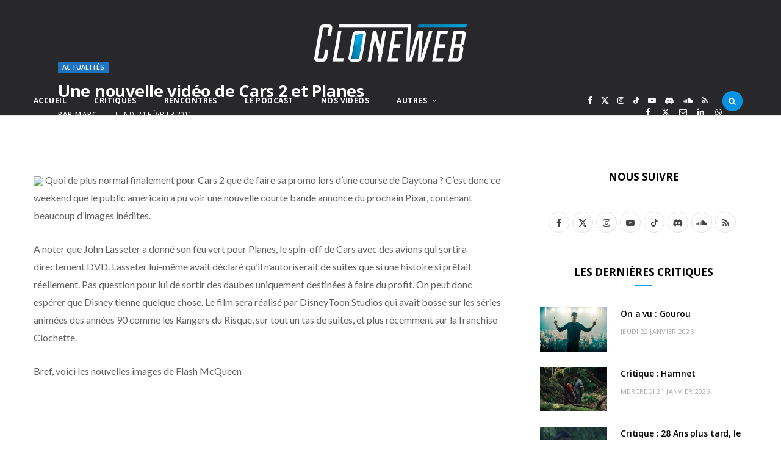

--- FILE ---
content_type: text/html; charset=UTF-8
request_url: https://www.cloneweb.net/une-nouvelle-video-de-cars-2-et-planes/
body_size: 76724
content:
<!DOCTYPE html>
<html lang="fr-FR" itemscope itemtype="https://schema.org/BlogPosting">

<head>

	<meta charset="UTF-8" />
	<meta http-equiv="x-ua-compatible" content="ie=edge" />
	<meta name="viewport" content="width=device-width, initial-scale=1" />
	<link rel="pingback" href="https://www.cloneweb.net/xmlrpc.php" />
	<link rel="profile" href="http://gmpg.org/xfn/11" />
	
	<!--||  JM Twitter Cards by jmau111 v12  ||-->
<meta name="twitter:card" content="summary_large_image">
<meta name="twitter:creator" content="@ cloneweb">
<meta name="twitter:site" content="@ cloneweb">
<meta name="twitter:title" content="Une nouvelle vidéo de Cars 2 et Planes">
<meta name="twitter:description" content="Quoi de plus normal finalement pour Cars 2 que de faire sa promo lors d&#039;une course de Daytona ? C&#039;est donc ce weekend que le public américain a pu voir une nouvelle courte bande annonce du prochain">
<meta name="twitter:image" content="https://www.cloneweb.net/wp-content/themes/cloneweb-theme-2015/img/thumb-cloneweb.jpg">
<!--||  /JM Twitter Cards by jmau111 v12  ||-->
<title>Une nouvelle vidéo de Cars 2 et Planes &#8211; CloneWeb</title><link rel="preload" as="font" href="https://www.cloneweb.net/wp-content/themes/cheerup/css/icons/fonts/ts-icons.woff2?v1.1" type="font/woff2" crossorigin="anonymous" />
<meta name='robots' content='max-image-preview:large' />
<link rel='dns-prefetch' href='//www.googletagmanager.com' />
<link rel='dns-prefetch' href='//fonts.googleapis.com' />
<link rel="alternate" type="application/rss+xml" title="CloneWeb &raquo; Flux" href="https://www.cloneweb.net/feed/" />
<link rel="alternate" type="application/rss+xml" title="CloneWeb &raquo; Flux des commentaires" href="https://www.cloneweb.net/comments/feed/" />
<link rel="alternate" type="application/rss+xml" title="CloneWeb &raquo; Une nouvelle vidéo de Cars 2 et Planes Flux des commentaires" href="https://www.cloneweb.net/une-nouvelle-video-de-cars-2-et-planes/feed/" />
<link rel="alternate" title="oEmbed (JSON)" type="application/json+oembed" href="https://www.cloneweb.net/wp-json/oembed/1.0/embed?url=https%3A%2F%2Fwww.cloneweb.net%2Fune-nouvelle-video-de-cars-2-et-planes%2F" />
<link rel="alternate" title="oEmbed (XML)" type="text/xml+oembed" href="https://www.cloneweb.net/wp-json/oembed/1.0/embed?url=https%3A%2F%2Fwww.cloneweb.net%2Fune-nouvelle-video-de-cars-2-et-planes%2F&#038;format=xml" />
<style id='wp-img-auto-sizes-contain-inline-css' type='text/css'>
img:is([sizes=auto i],[sizes^="auto," i]){contain-intrinsic-size:3000px 1500px}
/*# sourceURL=wp-img-auto-sizes-contain-inline-css */
</style>
<link rel='stylesheet' id='dashicons-css' href='https://www.cloneweb.net/wp-includes/css/dashicons.min.css?ver=6.9' type='text/css' media='all' />
<link rel='stylesheet' id='post-views-counter-frontend-css' href='https://www.cloneweb.net/wp-content/plugins/post-views-counter/css/frontend.min.css?ver=1.6.0' type='text/css' media='all' />
<style id='wp-emoji-styles-inline-css' type='text/css'>

	img.wp-smiley, img.emoji {
		display: inline !important;
		border: none !important;
		box-shadow: none !important;
		height: 1em !important;
		width: 1em !important;
		margin: 0 0.07em !important;
		vertical-align: -0.1em !important;
		background: none !important;
		padding: 0 !important;
	}
/*# sourceURL=wp-emoji-styles-inline-css */
</style>
<style id='wp-block-library-inline-css' type='text/css'>
:root{--wp-block-synced-color:#7a00df;--wp-block-synced-color--rgb:122,0,223;--wp-bound-block-color:var(--wp-block-synced-color);--wp-editor-canvas-background:#ddd;--wp-admin-theme-color:#007cba;--wp-admin-theme-color--rgb:0,124,186;--wp-admin-theme-color-darker-10:#006ba1;--wp-admin-theme-color-darker-10--rgb:0,107,160.5;--wp-admin-theme-color-darker-20:#005a87;--wp-admin-theme-color-darker-20--rgb:0,90,135;--wp-admin-border-width-focus:2px}@media (min-resolution:192dpi){:root{--wp-admin-border-width-focus:1.5px}}.wp-element-button{cursor:pointer}:root .has-very-light-gray-background-color{background-color:#eee}:root .has-very-dark-gray-background-color{background-color:#313131}:root .has-very-light-gray-color{color:#eee}:root .has-very-dark-gray-color{color:#313131}:root .has-vivid-green-cyan-to-vivid-cyan-blue-gradient-background{background:linear-gradient(135deg,#00d084,#0693e3)}:root .has-purple-crush-gradient-background{background:linear-gradient(135deg,#34e2e4,#4721fb 50%,#ab1dfe)}:root .has-hazy-dawn-gradient-background{background:linear-gradient(135deg,#faaca8,#dad0ec)}:root .has-subdued-olive-gradient-background{background:linear-gradient(135deg,#fafae1,#67a671)}:root .has-atomic-cream-gradient-background{background:linear-gradient(135deg,#fdd79a,#004a59)}:root .has-nightshade-gradient-background{background:linear-gradient(135deg,#330968,#31cdcf)}:root .has-midnight-gradient-background{background:linear-gradient(135deg,#020381,#2874fc)}:root{--wp--preset--font-size--normal:16px;--wp--preset--font-size--huge:42px}.has-regular-font-size{font-size:1em}.has-larger-font-size{font-size:2.625em}.has-normal-font-size{font-size:var(--wp--preset--font-size--normal)}.has-huge-font-size{font-size:var(--wp--preset--font-size--huge)}.has-text-align-center{text-align:center}.has-text-align-left{text-align:left}.has-text-align-right{text-align:right}.has-fit-text{white-space:nowrap!important}#end-resizable-editor-section{display:none}.aligncenter{clear:both}.items-justified-left{justify-content:flex-start}.items-justified-center{justify-content:center}.items-justified-right{justify-content:flex-end}.items-justified-space-between{justify-content:space-between}.screen-reader-text{border:0;clip-path:inset(50%);height:1px;margin:-1px;overflow:hidden;padding:0;position:absolute;width:1px;word-wrap:normal!important}.screen-reader-text:focus{background-color:#ddd;clip-path:none;color:#444;display:block;font-size:1em;height:auto;left:5px;line-height:normal;padding:15px 23px 14px;text-decoration:none;top:5px;width:auto;z-index:100000}html :where(.has-border-color){border-style:solid}html :where([style*=border-top-color]){border-top-style:solid}html :where([style*=border-right-color]){border-right-style:solid}html :where([style*=border-bottom-color]){border-bottom-style:solid}html :where([style*=border-left-color]){border-left-style:solid}html :where([style*=border-width]){border-style:solid}html :where([style*=border-top-width]){border-top-style:solid}html :where([style*=border-right-width]){border-right-style:solid}html :where([style*=border-bottom-width]){border-bottom-style:solid}html :where([style*=border-left-width]){border-left-style:solid}html :where(img[class*=wp-image-]){height:auto;max-width:100%}:where(figure){margin:0 0 1em}html :where(.is-position-sticky){--wp-admin--admin-bar--position-offset:var(--wp-admin--admin-bar--height,0px)}@media screen and (max-width:600px){html :where(.is-position-sticky){--wp-admin--admin-bar--position-offset:0px}}

/*# sourceURL=wp-block-library-inline-css */
</style><style id='global-styles-inline-css' type='text/css'>
:root{--wp--preset--aspect-ratio--square: 1;--wp--preset--aspect-ratio--4-3: 4/3;--wp--preset--aspect-ratio--3-4: 3/4;--wp--preset--aspect-ratio--3-2: 3/2;--wp--preset--aspect-ratio--2-3: 2/3;--wp--preset--aspect-ratio--16-9: 16/9;--wp--preset--aspect-ratio--9-16: 9/16;--wp--preset--color--black: #000000;--wp--preset--color--cyan-bluish-gray: #abb8c3;--wp--preset--color--white: #ffffff;--wp--preset--color--pale-pink: #f78da7;--wp--preset--color--vivid-red: #cf2e2e;--wp--preset--color--luminous-vivid-orange: #ff6900;--wp--preset--color--luminous-vivid-amber: #fcb900;--wp--preset--color--light-green-cyan: #7bdcb5;--wp--preset--color--vivid-green-cyan: #00d084;--wp--preset--color--pale-cyan-blue: #8ed1fc;--wp--preset--color--vivid-cyan-blue: #0693e3;--wp--preset--color--vivid-purple: #9b51e0;--wp--preset--gradient--vivid-cyan-blue-to-vivid-purple: linear-gradient(135deg,rgb(6,147,227) 0%,rgb(155,81,224) 100%);--wp--preset--gradient--light-green-cyan-to-vivid-green-cyan: linear-gradient(135deg,rgb(122,220,180) 0%,rgb(0,208,130) 100%);--wp--preset--gradient--luminous-vivid-amber-to-luminous-vivid-orange: linear-gradient(135deg,rgb(252,185,0) 0%,rgb(255,105,0) 100%);--wp--preset--gradient--luminous-vivid-orange-to-vivid-red: linear-gradient(135deg,rgb(255,105,0) 0%,rgb(207,46,46) 100%);--wp--preset--gradient--very-light-gray-to-cyan-bluish-gray: linear-gradient(135deg,rgb(238,238,238) 0%,rgb(169,184,195) 100%);--wp--preset--gradient--cool-to-warm-spectrum: linear-gradient(135deg,rgb(74,234,220) 0%,rgb(151,120,209) 20%,rgb(207,42,186) 40%,rgb(238,44,130) 60%,rgb(251,105,98) 80%,rgb(254,248,76) 100%);--wp--preset--gradient--blush-light-purple: linear-gradient(135deg,rgb(255,206,236) 0%,rgb(152,150,240) 100%);--wp--preset--gradient--blush-bordeaux: linear-gradient(135deg,rgb(254,205,165) 0%,rgb(254,45,45) 50%,rgb(107,0,62) 100%);--wp--preset--gradient--luminous-dusk: linear-gradient(135deg,rgb(255,203,112) 0%,rgb(199,81,192) 50%,rgb(65,88,208) 100%);--wp--preset--gradient--pale-ocean: linear-gradient(135deg,rgb(255,245,203) 0%,rgb(182,227,212) 50%,rgb(51,167,181) 100%);--wp--preset--gradient--electric-grass: linear-gradient(135deg,rgb(202,248,128) 0%,rgb(113,206,126) 100%);--wp--preset--gradient--midnight: linear-gradient(135deg,rgb(2,3,129) 0%,rgb(40,116,252) 100%);--wp--preset--font-size--small: 13px;--wp--preset--font-size--medium: 20px;--wp--preset--font-size--large: 36px;--wp--preset--font-size--x-large: 42px;--wp--preset--spacing--20: 0.44rem;--wp--preset--spacing--30: 0.67rem;--wp--preset--spacing--40: 1rem;--wp--preset--spacing--50: 1.5rem;--wp--preset--spacing--60: 2.25rem;--wp--preset--spacing--70: 3.38rem;--wp--preset--spacing--80: 5.06rem;--wp--preset--shadow--natural: 6px 6px 9px rgba(0, 0, 0, 0.2);--wp--preset--shadow--deep: 12px 12px 50px rgba(0, 0, 0, 0.4);--wp--preset--shadow--sharp: 6px 6px 0px rgba(0, 0, 0, 0.2);--wp--preset--shadow--outlined: 6px 6px 0px -3px rgb(255, 255, 255), 6px 6px rgb(0, 0, 0);--wp--preset--shadow--crisp: 6px 6px 0px rgb(0, 0, 0);}:where(.is-layout-flex){gap: 0.5em;}:where(.is-layout-grid){gap: 0.5em;}body .is-layout-flex{display: flex;}.is-layout-flex{flex-wrap: wrap;align-items: center;}.is-layout-flex > :is(*, div){margin: 0;}body .is-layout-grid{display: grid;}.is-layout-grid > :is(*, div){margin: 0;}:where(.wp-block-columns.is-layout-flex){gap: 2em;}:where(.wp-block-columns.is-layout-grid){gap: 2em;}:where(.wp-block-post-template.is-layout-flex){gap: 1.25em;}:where(.wp-block-post-template.is-layout-grid){gap: 1.25em;}.has-black-color{color: var(--wp--preset--color--black) !important;}.has-cyan-bluish-gray-color{color: var(--wp--preset--color--cyan-bluish-gray) !important;}.has-white-color{color: var(--wp--preset--color--white) !important;}.has-pale-pink-color{color: var(--wp--preset--color--pale-pink) !important;}.has-vivid-red-color{color: var(--wp--preset--color--vivid-red) !important;}.has-luminous-vivid-orange-color{color: var(--wp--preset--color--luminous-vivid-orange) !important;}.has-luminous-vivid-amber-color{color: var(--wp--preset--color--luminous-vivid-amber) !important;}.has-light-green-cyan-color{color: var(--wp--preset--color--light-green-cyan) !important;}.has-vivid-green-cyan-color{color: var(--wp--preset--color--vivid-green-cyan) !important;}.has-pale-cyan-blue-color{color: var(--wp--preset--color--pale-cyan-blue) !important;}.has-vivid-cyan-blue-color{color: var(--wp--preset--color--vivid-cyan-blue) !important;}.has-vivid-purple-color{color: var(--wp--preset--color--vivid-purple) !important;}.has-black-background-color{background-color: var(--wp--preset--color--black) !important;}.has-cyan-bluish-gray-background-color{background-color: var(--wp--preset--color--cyan-bluish-gray) !important;}.has-white-background-color{background-color: var(--wp--preset--color--white) !important;}.has-pale-pink-background-color{background-color: var(--wp--preset--color--pale-pink) !important;}.has-vivid-red-background-color{background-color: var(--wp--preset--color--vivid-red) !important;}.has-luminous-vivid-orange-background-color{background-color: var(--wp--preset--color--luminous-vivid-orange) !important;}.has-luminous-vivid-amber-background-color{background-color: var(--wp--preset--color--luminous-vivid-amber) !important;}.has-light-green-cyan-background-color{background-color: var(--wp--preset--color--light-green-cyan) !important;}.has-vivid-green-cyan-background-color{background-color: var(--wp--preset--color--vivid-green-cyan) !important;}.has-pale-cyan-blue-background-color{background-color: var(--wp--preset--color--pale-cyan-blue) !important;}.has-vivid-cyan-blue-background-color{background-color: var(--wp--preset--color--vivid-cyan-blue) !important;}.has-vivid-purple-background-color{background-color: var(--wp--preset--color--vivid-purple) !important;}.has-black-border-color{border-color: var(--wp--preset--color--black) !important;}.has-cyan-bluish-gray-border-color{border-color: var(--wp--preset--color--cyan-bluish-gray) !important;}.has-white-border-color{border-color: var(--wp--preset--color--white) !important;}.has-pale-pink-border-color{border-color: var(--wp--preset--color--pale-pink) !important;}.has-vivid-red-border-color{border-color: var(--wp--preset--color--vivid-red) !important;}.has-luminous-vivid-orange-border-color{border-color: var(--wp--preset--color--luminous-vivid-orange) !important;}.has-luminous-vivid-amber-border-color{border-color: var(--wp--preset--color--luminous-vivid-amber) !important;}.has-light-green-cyan-border-color{border-color: var(--wp--preset--color--light-green-cyan) !important;}.has-vivid-green-cyan-border-color{border-color: var(--wp--preset--color--vivid-green-cyan) !important;}.has-pale-cyan-blue-border-color{border-color: var(--wp--preset--color--pale-cyan-blue) !important;}.has-vivid-cyan-blue-border-color{border-color: var(--wp--preset--color--vivid-cyan-blue) !important;}.has-vivid-purple-border-color{border-color: var(--wp--preset--color--vivid-purple) !important;}.has-vivid-cyan-blue-to-vivid-purple-gradient-background{background: var(--wp--preset--gradient--vivid-cyan-blue-to-vivid-purple) !important;}.has-light-green-cyan-to-vivid-green-cyan-gradient-background{background: var(--wp--preset--gradient--light-green-cyan-to-vivid-green-cyan) !important;}.has-luminous-vivid-amber-to-luminous-vivid-orange-gradient-background{background: var(--wp--preset--gradient--luminous-vivid-amber-to-luminous-vivid-orange) !important;}.has-luminous-vivid-orange-to-vivid-red-gradient-background{background: var(--wp--preset--gradient--luminous-vivid-orange-to-vivid-red) !important;}.has-very-light-gray-to-cyan-bluish-gray-gradient-background{background: var(--wp--preset--gradient--very-light-gray-to-cyan-bluish-gray) !important;}.has-cool-to-warm-spectrum-gradient-background{background: var(--wp--preset--gradient--cool-to-warm-spectrum) !important;}.has-blush-light-purple-gradient-background{background: var(--wp--preset--gradient--blush-light-purple) !important;}.has-blush-bordeaux-gradient-background{background: var(--wp--preset--gradient--blush-bordeaux) !important;}.has-luminous-dusk-gradient-background{background: var(--wp--preset--gradient--luminous-dusk) !important;}.has-pale-ocean-gradient-background{background: var(--wp--preset--gradient--pale-ocean) !important;}.has-electric-grass-gradient-background{background: var(--wp--preset--gradient--electric-grass) !important;}.has-midnight-gradient-background{background: var(--wp--preset--gradient--midnight) !important;}.has-small-font-size{font-size: var(--wp--preset--font-size--small) !important;}.has-medium-font-size{font-size: var(--wp--preset--font-size--medium) !important;}.has-large-font-size{font-size: var(--wp--preset--font-size--large) !important;}.has-x-large-font-size{font-size: var(--wp--preset--font-size--x-large) !important;}
/*# sourceURL=global-styles-inline-css */
</style>

<style id='classic-theme-styles-inline-css' type='text/css'>
/*! This file is auto-generated */
.wp-block-button__link{color:#fff;background-color:#32373c;border-radius:9999px;box-shadow:none;text-decoration:none;padding:calc(.667em + 2px) calc(1.333em + 2px);font-size:1.125em}.wp-block-file__button{background:#32373c;color:#fff;text-decoration:none}
/*# sourceURL=/wp-includes/css/classic-themes.min.css */
</style>
<link rel='stylesheet' id='contact-form-7-css' href='https://www.cloneweb.net/wp-content/plugins/contact-form-7/includes/css/styles.css?ver=6.1.4' type='text/css' media='all' />
<link rel='stylesheet' id='gn-frontend-gnfollow-style-css' href='https://www.cloneweb.net/wp-content/plugins/gn-publisher/assets/css/gn-frontend-gnfollow.min.css?ver=1.5.26' type='text/css' media='all' />
<link rel='stylesheet' id='inline-spoilers-css-css' href='https://www.cloneweb.net/wp-content/plugins/inline-spoilers/build/style-index.css?ver=2.1.0' type='text/css' media='all' />
<link rel='stylesheet' id='cheerup-fonts-css' href='https://fonts.googleapis.com/css?family=Lato%3A400%2C400i%2C700%2C900%7COpen+Sans%3A400%2C600%2C700%2C800&#038;display=swap' type='text/css' media='all' />
<link rel='stylesheet' id='cheerup-core-css' href='https://www.cloneweb.net/wp-content/themes/cheerup/style.css?ver=8.1.0' type='text/css' media='all' />
<link rel='stylesheet' id='cheerup-icons-css' href='https://www.cloneweb.net/wp-content/themes/cheerup/css/icons/icons.css?ver=8.1.0' type='text/css' media='all' />
<link rel='stylesheet' id='cheerup-lightbox-css' href='https://www.cloneweb.net/wp-content/themes/cheerup/css/lightbox.css?ver=8.1.0' type='text/css' media='all' />
<link rel='stylesheet' id='cheerup-skin-css' href='https://www.cloneweb.net/wp-content/themes/cheerup/css/skin-magazine.css?ver=8.1.0' type='text/css' media='all' />
<style id='cheerup-skin-inline-css' type='text/css'>
:root { --main-color: #009fe3;
--main-color-rgb: 0,159,227; }
.post-title, .post-title-alt { text-transform: initial; }
.main-head .search-submit, .main-head .search-link .tsi { color: #ffffff !important; }
.main-head .logo-wrap { background-repeat: no-repeat; background-image: url(https://v2025.cloneweb.net/wp-content/uploads/2025/09/fond-copie.jpg); background-position: top center; }
.main-head > .inner { background-repeat: no-repeat; background-position: center center; background-size: cover; background-image: url(https://v2025.cloneweb.net/wp-content/uploads/2025/09/fond-copie.jpg); }
.top-bar.dark { --topbar-dark-bg: #28282a; --topbar-bc: #28282a; }
.main-footer .bg-wrap:before { opacity: 1; }
.main-footer .lower-footer:not(._) { background: none; }
.cat-label a, .post-meta .cat-labels .category { background-color: #1e73be; color: #ffffff; }
.post-meta-a .post-cat > a { color: #1e73be; }
.post-meta-c .post-cat > a { color: #1e73be; }
.block-head-widget { --block-head-bw: 0px; --block-head-bc: #ffffff; }
.block-head-b { --block-head-bc: #1e73be; }
.grid-post, .grid-post .post-excerpt { text-align: left; }
.common-slider .post-title, .common-slider .heading { font-weight: bold; text-transform: uppercase; }
.large-slider .heading, .bold-slider .heading { font-size: 28px; line-height: 1.1; }
.feat-grid .item .post-title { font-weight: 800; }
.grid-overlay-a { --grad-color: rgba(27,119,167, var(--grad-opacity)); }
.grid-overlay-b:before { background: #1e73be; }


/*# sourceURL=cheerup-skin-inline-css */
</style>
<script type="text/javascript" id="cheerup-lazy-inline-js-after">
/* <![CDATA[ */
/**
 * @copyright ThemeSphere
 * @preserve
 */
var BunyadLazy={};BunyadLazy.load=function(){function a(e,n){var t={};e.dataset.bgset&&e.dataset.sizes?(t.sizes=e.dataset.sizes,t.srcset=e.dataset.bgset):t.src=e.dataset.bgsrc,function(t){var a=t.dataset.ratio;if(0<a){const e=t.parentElement;if(e.classList.contains("media-ratio")){const n=e.style;n.getPropertyValue("--a-ratio")||(n.paddingBottom=100/a+"%")}}}(e);var a,o=document.createElement("img");for(a in o.onload=function(){var t="url('"+(o.currentSrc||o.src)+"')",a=e.style;a.backgroundImage!==t&&requestAnimationFrame(()=>{a.backgroundImage=t,n&&n()}),o.onload=null,o.onerror=null,o=null},o.onerror=o.onload,t)o.setAttribute(a,t[a]);o&&o.complete&&0<o.naturalWidth&&o.onload&&o.onload()}function e(t){t.dataset.loaded||a(t,()=>{document.dispatchEvent(new Event("lazyloaded")),t.dataset.loaded=1})}function n(t){"complete"===document.readyState?t():window.addEventListener("load",t)}return{initEarly:function(){var t,a=()=>{document.querySelectorAll(".img.bg-cover:not(.lazyload)").forEach(e)};"complete"!==document.readyState?(t=setInterval(a,150),n(()=>{a(),clearInterval(t)})):a()},callOnLoad:n,initBgImages:function(t){t&&n(()=>{document.querySelectorAll(".img.bg-cover").forEach(e)})},bgLoad:a}}(),BunyadLazy.load.initEarly();
//# sourceURL=cheerup-lazy-inline-js-after
/* ]]> */
</script>
<script type="text/javascript" src="https://www.cloneweb.net/wp-includes/js/jquery/jquery.min.js?ver=3.7.1" id="jquery-core-js"></script>
<script type="text/javascript" src="https://www.cloneweb.net/wp-includes/js/jquery/jquery-migrate.min.js?ver=3.4.1" id="jquery-migrate-js"></script>

<!-- Extrait de code de la balise Google (gtag.js) ajouté par Site Kit -->
<!-- Extrait Google Analytics ajouté par Site Kit -->
<script type="text/javascript" src="https://www.googletagmanager.com/gtag/js?id=GT-TX9JCKP" id="google_gtagjs-js" async></script>
<script type="text/javascript" id="google_gtagjs-js-after">
/* <![CDATA[ */
window.dataLayer = window.dataLayer || [];function gtag(){dataLayer.push(arguments);}
gtag("set","linker",{"domains":["www.cloneweb.net"]});
gtag("js", new Date());
gtag("set", "developer_id.dZTNiMT", true);
gtag("config", "GT-TX9JCKP");
//# sourceURL=google_gtagjs-js-after
/* ]]> */
</script>
<script></script>
<!-- OG: 3.3.8 -->
<meta property="og:image" content="https://www.cloneweb.net/wp-content/uploads/cropped-favicon-3.png"><meta property="og:description" content="Quoi de plus normal finalement pour Cars 2 que de faire sa promo lors d&#039;une course de Daytona ? C&#039;est donc ce weekend que le public américain a pu voir une nouvelle courte bande annonce du prochain Pixar, contenant beaucoup d&#039;images inédites. A noter que John Lasseter a donné son feu vert pour Planes, le..."><meta property="og:type" content="article"><meta property="og:locale" content="fr_FR"><meta property="og:site_name" content="CloneWeb"><meta property="og:title" content="Une nouvelle vidéo de Cars 2 et Planes"><meta property="og:url" content="https://www.cloneweb.net/une-nouvelle-video-de-cars-2-et-planes/"><meta property="og:updated_time" content="2011-02-21T12:08:19+01:00">
<meta property="article:tag" content="cars 2"><meta property="article:tag" content="planes"><meta property="article:published_time" content="2011-02-21T11:08:19+00:00"><meta property="article:modified_time" content="2011-02-21T11:08:19+00:00"><meta property="article:section" content="Actualités"><meta property="article:author:first_name" content="Marc"><meta property="article:author:last_name" content="Loos"><meta property="article:author:username" content="Marc">
<meta property="twitter:partner" content="ogwp"><meta property="twitter:card" content="summary"><meta property="twitter:title" content="Une nouvelle vidéo de Cars 2 et Planes"><meta property="twitter:description" content="Quoi de plus normal finalement pour Cars 2 que de faire sa promo lors d&#039;une course de Daytona ? C&#039;est donc ce weekend que le public américain a pu voir une nouvelle courte bande annonce du prochain..."><meta property="twitter:url" content="https://www.cloneweb.net/une-nouvelle-video-de-cars-2-et-planes/"><meta property="twitter:label1" content="Reading time"><meta property="twitter:data1" content="Less than a minute">
<meta itemprop="image" content="https://www.cloneweb.net/wp-content/uploads/cropped-favicon-3.png"><meta itemprop="name" content="Une nouvelle vidéo de Cars 2 et Planes"><meta itemprop="description" content="Quoi de plus normal finalement pour Cars 2 que de faire sa promo lors d&#039;une course de Daytona ? C&#039;est donc ce weekend que le public américain a pu voir une nouvelle courte bande annonce du prochain Pixar, contenant beaucoup d&#039;images inédites. A noter que John Lasseter a donné son feu vert pour Planes, le..."><meta itemprop="datePublished" content="2011-02-21"><meta itemprop="dateModified" content="2011-02-21T11:08:19+00:00">
<meta property="profile:first_name" content="Marc"><meta property="profile:last_name" content="Loos"><meta property="profile:username" content="Marc">
<!-- /OG -->

<link rel="https://api.w.org/" href="https://www.cloneweb.net/wp-json/" /><link rel="alternate" title="JSON" type="application/json" href="https://www.cloneweb.net/wp-json/wp/v2/posts/9708" /><link rel="EditURI" type="application/rsd+xml" title="RSD" href="https://www.cloneweb.net/xmlrpc.php?rsd" />
<meta name="generator" content="WordPress 6.9" />
<link rel="canonical" href="https://www.cloneweb.net/une-nouvelle-video-de-cars-2-et-planes/" />
<link rel='shortlink' href='https://www.cloneweb.net/?p=9708' />
<meta name="generator" content="Site Kit by Google 1.170.0" /><script>var Sphere_Plugin = {"ajaxurl":"https:\/\/www.cloneweb.net\/wp-admin\/admin-ajax.php"};</script><style type="text/css">.recentcomments a{display:inline !important;padding:0 !important;margin:0 !important;}</style><link rel="icon" href="https://www.cloneweb.net/wp-content/uploads/cropped-favicon-3-32x32.png" sizes="32x32" />
<link rel="icon" href="https://www.cloneweb.net/wp-content/uploads/cropped-favicon-3-192x192.png" sizes="192x192" />
<link rel="apple-touch-icon" href="https://www.cloneweb.net/wp-content/uploads/cropped-favicon-3-180x180.png" />
<meta name="msapplication-TileImage" content="https://www.cloneweb.net/wp-content/uploads/cropped-favicon-3-270x270.png" />
		<style type="text/css" id="wp-custom-css">
			.single-post .post-content a {
    color: #0078ad !important;
		text-decoration: underline;
}

.single-post .post-content a:hover {
    color: #007cb2 !important;

}



.main-head .title .logo-image {
  width: 250px;
}

.main-head .title  {
  padding: 40px;
}


.block-head-b {
    border-bottom: 1px;
}

.tsi-search {
border-radius: 25px; 
padding:10px; 
background-color:#0693e3;
	
}

.search-action {
    float: left;
    width: max-content;
}

		</style>
		<noscript><style> .wpb_animate_when_almost_visible { opacity: 1; }</style></noscript>
</head>

<body class="wp-singular post-template-default single single-post postid-9708 single-format-standard wp-theme-cheerup right-sidebar layout-cover skin-magazine wpb-js-composer js-comp-ver-8.6.1 vc_responsive">


<div class="main-wrap">

	
		
		
<header id="main-head" class="main-head search-alt head-nav-below alt top-below">
	<div class="inner ts-contain">	
		<div class="wrap logo-wrap cf">
		
					<div class="title">
			
			<a href="https://www.cloneweb.net/" title="CloneWeb" rel="home">
			
							
								
				<img src="https://v2025.cloneweb.net/wp-content/uploads/2025/09/logo_standard.100png.png" class="logo-image" alt="CloneWeb" width="610" height="407" />

						
			</a>
		
		</div>			
		</div>
	</div>
		
	
	<div class="top-bar dark cf">
	
		<div class="top-bar-content ts-contain" data-sticky-bar="">
			<div class="wrap cf">
			
			<span class="mobile-nav"><i class="tsi tsi-bars"></i></span>
			
			
	
		<ul class="social-icons cf">
		
					
			<li><a href="https://www.facebook.com/cloneweb" class="tsi tsi-facebook" target="_blank"><span class="visuallyhidden">Facebook</span></a></li>
									
					
			<li><a href="https://bsky.app/profile/cloneweb.net" class="tsi tsi-twitter" target="_blank"><span class="visuallyhidden">X (Twitter)</span></a></li>
									
					
			<li><a href="https://www.instagram.com/cloneweb/" class="tsi tsi-instagram" target="_blank"><span class="visuallyhidden">Instagram</span></a></li>
									
					
			<li><a href="https://www.tiktok.com/@cloneweb" class="tsi tsi-tiktok" target="_blank"><span class="visuallyhidden">TikTok</span></a></li>
									
					
			<li><a href="https://www.youtube.com/@clonewebnet" class="tsi tsi-youtube-play" target="_blank"><span class="visuallyhidden">YouTube</span></a></li>
									
					
			<li><a href="https://discord.gg/9AB6JzR2uH" class="tsi tsi-discord" target="_blank"><span class="visuallyhidden">Discord</span></a></li>
									
					
			<li><a href="https://podcast.ausha.co/happy-hour" class="tsi tsi-soundcloud" target="_blank"><span class="visuallyhidden">SoundCloud</span></a></li>
									
					
			<li><a href="https://www.cloneweb.net/feed/" class="tsi tsi-rss" target="_blank"><span class="visuallyhidden">RSS</span></a></li>
									
					
		</ul>
	
				
							
										
				<nav class="navigation navigation-main nav-relative dark">					
					<div class="menu-menu-2025-container"><ul id="menu-menu-2025" class="menu"><li id="menu-item-52266" class="menu-item menu-item-type-custom menu-item-object-custom menu-item-home menu-item-52266"><a href="https://www.cloneweb.net/">Accueil</a></li>
<li id="menu-item-52267" class="menu-item menu-item-type-taxonomy menu-item-object-category menu-cat-194 menu-item-52267"><a href="https://www.cloneweb.net/category/critiques/">Critiques</a></li>
<li id="menu-item-52268" class="menu-item menu-item-type-taxonomy menu-item-object-category menu-cat-5441 menu-item-52268"><a href="https://www.cloneweb.net/category/rencontres/">Rencontres</a></li>
<li id="menu-item-52269" class="menu-item menu-item-type-taxonomy menu-item-object-category menu-cat-3695 menu-item-52269"><a href="https://www.cloneweb.net/category/happy-hour/">Le Podcast</a></li>
<li id="menu-item-52270" class="menu-item menu-item-type-taxonomy menu-item-object-category menu-cat-4274 menu-item-52270"><a href="https://www.cloneweb.net/category/nos-videos/">Nos Vidéos</a></li>
<li id="menu-item-52271" class="menu-item menu-item-type-taxonomy menu-item-object-category current-post-ancestor current-menu-parent current-post-parent menu-item-has-children menu-cat-5409 menu-item-52271"><a href="https://www.cloneweb.net/category/actualites/">Autres</a>
<ul class="sub-menu">
	<li id="menu-item-52278" class="menu-item menu-item-type-taxonomy menu-item-object-category menu-cat-5551 menu-item-52278"><a href="https://www.cloneweb.net/category/bandes-annonces/">Bandes Annonces</a></li>
	<li id="menu-item-52273" class="menu-item menu-item-type-taxonomy menu-item-object-category menu-cat-4724 menu-item-52273"><a href="https://www.cloneweb.net/category/series/">Séries</a></li>
	<li id="menu-item-52272" class="menu-item menu-item-type-taxonomy menu-item-object-category menu-cat-256 menu-item-52272"><a href="https://www.cloneweb.net/category/festivals/">Festivals</a></li>
	<li id="menu-item-52274" class="menu-item menu-item-type-taxonomy menu-item-object-category menu-cat-555 menu-item-52274"><a href="https://www.cloneweb.net/category/bandes-dessinees/">Bandes Dessinées</a></li>
	<li id="menu-item-52275" class="menu-item menu-item-type-taxonomy menu-item-object-category menu-cat-2637 menu-item-52275"><a href="https://www.cloneweb.net/category/gros-dossier/">Dossiers</a></li>
	<li id="menu-item-52276" class="menu-item menu-item-type-custom menu-item-object-custom menu-item-52276"><a href="https://forum.cloneweb.net/">Le forum</a></li>
	<li id="menu-item-52277" class="menu-item menu-item-type-post_type menu-item-object-page menu-item-52277"><a href="https://www.cloneweb.net/contacts/">Contacts</a></li>
</ul>
</li>
</ul></div>				</nav>
				
								
							
			
				<div class="actions">
					
										
										
					
										
					<div class="search-action cf">
					
						<form method="get" class="search-form" action="https://www.cloneweb.net/">
						
							<button type="submit" class="search-submit" aria-label="Rercherche"><i class="tsi tsi-search"></i></button>
							<input type="search" class="search-field" name="s" placeholder="Rercherche" value="" required />
							
						</form>
								
					</div>
					
									
				</div>
				
			</div>			
		</div>
		
	</div>
			
</header> <!-- .main-head -->	
	
		
	

<div class="main wrap">

	<div id="post-9708" class="single-cover post-9708 post type-post status-publish format-standard category-actualites tag-cars-2 tag-planes">

		<header class="cf">
			
			
	
	<div class="featured" data-parallax="1">
	
				
		<div class="overlay">
					
			<div class="post-meta post-meta-c the-post-meta has-below"><div class="meta-above"><span class="cat-labels">
						<span class="text-in">Dans</span>
						<a href="https://www.cloneweb.net/category/actualites/" class="category" rel="category">Actualités</a>
					</span>
					</div><h1 class="is-title post-title">Une nouvelle vidéo de Cars 2 et Planes</h1><div class="below meta-below"><span class="meta-item post-author"><span class="by">Par</span> <a href="https://www.cloneweb.net/author/cloneweb/" title="Articles par Marc" rel="author">Marc</a></span> <span class="meta-sep"></span> <a href="https://www.cloneweb.net/une-nouvelle-video-de-cars-2-et-planes/" class="meta-item date-link">
						<time class="post-date" datetime="2011-02-21T12:08:19+01:00">lundi 21 février 2011</time>
					</a></div></div>							
														<div class="post-share">
					
						
			<div class="post-share-icons cf">
			
				<span class="counters">

													
		<a href="#" class="likes-count tsi tsi-heart-o" data-id="9708" title=""><span class="number">0</span></a>
		
												
				</span>

								
					<a href="https://www.facebook.com/sharer.php?u=https%3A%2F%2Fwww.cloneweb.net%2Fune-nouvelle-video-de-cars-2-et-planes%2F" class="link facebook" target="_blank" title="Facebook"><i class="tsi tsi-facebook"></i></a>
						
								
					<a href="https://twitter.com/intent/tweet?url=https%3A%2F%2Fwww.cloneweb.net%2Fune-nouvelle-video-de-cars-2-et-planes%2F&#038;text=Une%20nouvelle%20vid%C3%A9o%20de%20Cars%202%20et%20Planes" class="link twitter" target="_blank" title="Twitter"><i class="tsi tsi-twitter"></i></a>
						
								
					<a href="mailto:?subject=Une%20nouvelle%20vid%C3%A9o%20de%20Cars%202%20et%20Planes&#038;body=https%3A%2F%2Fwww.cloneweb.net%2Fune-nouvelle-video-de-cars-2-et-planes%2F" class="link email" target="_blank" title="Email"><i class="tsi tsi-envelope-o"></i></a>
						
								
					<a href="https://www.linkedin.com/shareArticle?mini=true&#038;url=https%3A%2F%2Fwww.cloneweb.net%2Fune-nouvelle-video-de-cars-2-et-planes%2F" class="link linkedin" target="_blank" title="LinkedIn"><i class="tsi tsi-linkedin"></i></a>
						
								
					<a href="https://wa.me/?text=Une%20nouvelle%20vid%C3%A9o%20de%20Cars%202%20et%20Planes%20https%3A%2F%2Fwww.cloneweb.net%2Fune-nouvelle-video-de-cars-2-et-planes%2F" class="link whatsapp" target="_blank" title="WhatsApp"><i class="tsi tsi-whatsapp"></i></a>
						
									
								
			</div>
			
						
		</div>										
		</div>
		
	</div>

				
		</header><!-- .post-header -->


		<div class="ts-row cf">
			<div class="col-8 main-content cf">

				<article class="the-post">
				
								
		
		<div class="post-content description cf entry-content content-normal">


			<p><img decoding="async" src="http://img233.imageshack.us/img233/6615/planesdisneydvd.jpg" class="img-thumb" /> Quoi de plus normal finalement pour Cars 2 que de faire sa promo lors d&rsquo;une course de Daytona ? C&rsquo;est donc ce weekend que le public américain a pu voir une nouvelle courte bande annonce du prochain Pixar, contenant beaucoup d&rsquo;images inédites.</p>
<p>A noter que John Lasseter a donné son feu vert pour Planes, le spin-off de Cars avec des avions qui sortira directement DVD. Lasseter lui-même avait déclaré qu&rsquo;il n&rsquo;autoriserait de suites que si une histoire si prêtait réellement. Pas question pour lui de sortir des daubes uniquement destinées à faire du profit. On peut donc espérer que Disney tienne quelque chose. Le film sera réalisé par DisneyToon Studios qui avait bossé sur les séries animées des années 90 comme les Rangers du Risque, sur tout un tas de suites, et plus récemment sur la franchise Clochette.</p>
<p>Bref, voici les nouvelles images de Flash McQueen</p>
<p><span id="more-9708"></span></p>
<p><center><iframe title="YouTube video player" width="640" height="390" src="http://www.youtube.com/embed/g3pUprLS-W8" frameborder="0" allowfullscreen></iframe></center></p>
				
		</div><!-- .post-content -->
		
		<div class="the-post-foot cf">
		
						
	
			<div class="tag-share cf">

								
											<div class="post-share">
					
						
			<div class="post-share-icons cf">
			
				<span class="counters">

													
		<a href="#" class="likes-count tsi tsi-heart-o" data-id="9708" title=""><span class="number">0</span></a>
		
												
				</span>

								
					<a href="https://www.facebook.com/sharer.php?u=https%3A%2F%2Fwww.cloneweb.net%2Fune-nouvelle-video-de-cars-2-et-planes%2F" class="link facebook" target="_blank" title="Facebook"><i class="tsi tsi-facebook"></i></a>
						
								
					<a href="https://twitter.com/intent/tweet?url=https%3A%2F%2Fwww.cloneweb.net%2Fune-nouvelle-video-de-cars-2-et-planes%2F&#038;text=Une%20nouvelle%20vid%C3%A9o%20de%20Cars%202%20et%20Planes" class="link twitter" target="_blank" title="Twitter"><i class="tsi tsi-twitter"></i></a>
						
								
					<a href="mailto:?subject=Une%20nouvelle%20vid%C3%A9o%20de%20Cars%202%20et%20Planes&#038;body=https%3A%2F%2Fwww.cloneweb.net%2Fune-nouvelle-video-de-cars-2-et-planes%2F" class="link email" target="_blank" title="Email"><i class="tsi tsi-envelope-o"></i></a>
						
								
					<a href="https://www.linkedin.com/shareArticle?mini=true&#038;url=https%3A%2F%2Fwww.cloneweb.net%2Fune-nouvelle-video-de-cars-2-et-planes%2F" class="link linkedin" target="_blank" title="LinkedIn"><i class="tsi tsi-linkedin"></i></a>
						
								
					<a href="https://wa.me/?text=Une%20nouvelle%20vid%C3%A9o%20de%20Cars%202%20et%20Planes%20https%3A%2F%2Fwww.cloneweb.net%2Fune-nouvelle-video-de-cars-2-et-planes%2F" class="link whatsapp" target="_blank" title="WhatsApp"><i class="tsi tsi-whatsapp"></i></a>
						
									
								
			</div>
			
						
		</div>									
			</div>
			
		</div>
		
				
		
				
		

<section class="related-posts grid-3">

	<h4 class="section-head"><span class="title">Vous aimerez aussi</span></h4> 
	
	<div class="ts-row posts cf">
	
			<article class="post col-4">

			<a href="https://www.cloneweb.net/star-wars-maul-shadow-lord-la-bande-annonce/" class="image-link media-ratio ratio-3-2"><span data-bgsrc="https://www.cloneweb.net/wp-content/uploads/captain-brander-lawson_d39dbf4e-768x324.jpeg" class="img bg-cover wp-post-image attachment-cheerup-768 size-cheerup-768 lazyload" role="img" data-bgset="https://www.cloneweb.net/wp-content/uploads/captain-brander-lawson_d39dbf4e-768x324.jpeg 768w, https://www.cloneweb.net/wp-content/uploads/captain-brander-lawson_d39dbf4e-1024x432.jpeg 1024w, https://www.cloneweb.net/wp-content/uploads/captain-brander-lawson_d39dbf4e-1536x648.jpeg 1536w, https://www.cloneweb.net/wp-content/uploads/captain-brander-lawson_d39dbf4e-450x190.jpeg 450w, https://www.cloneweb.net/wp-content/uploads/captain-brander-lawson_d39dbf4e-1170x494.jpeg 1170w, https://www.cloneweb.net/wp-content/uploads/captain-brander-lawson_d39dbf4e.jpeg 1920w" data-sizes="(max-width: 270px) 100vw, 270px" title="Star Wars Maul Shadow Lord : la bande-annonce"></span></a>			
			<div class="content">
				
				<h3 class="post-title"><a href="https://www.cloneweb.net/star-wars-maul-shadow-lord-la-bande-annonce/" class="post-link">Star Wars Maul Shadow Lord : la bande-annonce</a></h3>

				<div class="post-meta post-meta-c has-below"><div class="below meta-below"><a href="https://www.cloneweb.net/star-wars-maul-shadow-lord-la-bande-annonce/" class="meta-item date-link">
						<time class="post-date" datetime="2026-01-22T18:58:29+01:00">jeudi 22 janvier 2026</time>
					</a></div></div>
			</div>

		</article >
		
			<article class="post col-4">

			<a href="https://www.cloneweb.net/les-maitres-de-lunivers-la-bande-annonce/" class="image-link media-ratio ratio-3-2"><span data-bgsrc="https://www.cloneweb.net/wp-content/uploads/vlcsnap-2026-01-21-16h17m04s417-768x319.jpg" class="img bg-cover wp-post-image attachment-cheerup-768 size-cheerup-768 lazyload" role="img" data-bgset="https://www.cloneweb.net/wp-content/uploads/vlcsnap-2026-01-21-16h17m04s417-768x319.jpg 768w, https://www.cloneweb.net/wp-content/uploads/vlcsnap-2026-01-21-16h17m04s417-1024x426.jpg 1024w, https://www.cloneweb.net/wp-content/uploads/vlcsnap-2026-01-21-16h17m04s417-1536x638.jpg 1536w, https://www.cloneweb.net/wp-content/uploads/vlcsnap-2026-01-21-16h17m04s417-450x187.jpg 450w, https://www.cloneweb.net/wp-content/uploads/vlcsnap-2026-01-21-16h17m04s417-1170x486.jpg 1170w, https://www.cloneweb.net/wp-content/uploads/vlcsnap-2026-01-21-16h17m04s417.jpg 1920w" data-sizes="(max-width: 270px) 100vw, 270px" title="Les Maitres de l&rsquo;Univers : la bande-annonce"></span></a>			
			<div class="content">
				
				<h3 class="post-title"><a href="https://www.cloneweb.net/les-maitres-de-lunivers-la-bande-annonce/" class="post-link">Les Maitres de l&rsquo;Univers : la bande-annonce</a></h3>

				<div class="post-meta post-meta-c has-below"><div class="below meta-below"><a href="https://www.cloneweb.net/les-maitres-de-lunivers-la-bande-annonce/" class="meta-item date-link">
						<time class="post-date" datetime="2026-01-22T15:10:00+01:00">jeudi 22 janvier 2026</time>
					</a></div></div>
			</div>

		</article >
		
			<article class="post col-4">

			<a href="https://www.cloneweb.net/on-a-vu-gourou/" class="image-link media-ratio ratio-3-2"><span data-bgsrc="https://www.cloneweb.net/wp-content/uploads/cd49a9acf07e9a8c2402d874604c8ff7-768x512.webp" class="img bg-cover wp-post-image attachment-cheerup-768 size-cheerup-768 lazyload" role="img" data-bgset="https://www.cloneweb.net/wp-content/uploads/cd49a9acf07e9a8c2402d874604c8ff7-768x512.webp 768w, https://www.cloneweb.net/wp-content/uploads/cd49a9acf07e9a8c2402d874604c8ff7-300x200.webp 300w, https://www.cloneweb.net/wp-content/uploads/cd49a9acf07e9a8c2402d874604c8ff7-1024x682.webp 1024w, https://www.cloneweb.net/wp-content/uploads/cd49a9acf07e9a8c2402d874604c8ff7-1536x1023.webp 1536w, https://www.cloneweb.net/wp-content/uploads/cd49a9acf07e9a8c2402d874604c8ff7-175x117.webp 175w, https://www.cloneweb.net/wp-content/uploads/cd49a9acf07e9a8c2402d874604c8ff7-450x300.webp 450w, https://www.cloneweb.net/wp-content/uploads/cd49a9acf07e9a8c2402d874604c8ff7-1170x780.webp 1170w, https://www.cloneweb.net/wp-content/uploads/cd49a9acf07e9a8c2402d874604c8ff7-270x180.webp 270w, https://www.cloneweb.net/wp-content/uploads/cd49a9acf07e9a8c2402d874604c8ff7.webp 1600w" data-sizes="auto, (max-width: 270px) 100vw, 270px" title="On a vu : Gourou"></span></a>			
			<div class="content">
				
				<h3 class="post-title"><a href="https://www.cloneweb.net/on-a-vu-gourou/" class="post-link">On a vu : Gourou</a></h3>

				<div class="post-meta post-meta-c has-below"><div class="below meta-below"><a href="https://www.cloneweb.net/on-a-vu-gourou/" class="meta-item date-link">
						<time class="post-date" datetime="2026-01-22T14:03:55+01:00">jeudi 22 janvier 2026</time>
					</a></div></div>
			</div>

		</article >
		
		
	</div>
	
</section>

		
		<div class="comments">
				<div id="comments" class="comments-area">

		
	
		<div id="respond" class="comment-respond">
		<h3 id="reply-title" class="comment-reply-title"><span class="section-head"><span class="title">Ecrire un commentaire</span></span></h3><form action="https://www.cloneweb.net/wp-comments-post.php" method="post" id="commentform" class="comment-form">
			<div class="inline-field"> 
				<input name="author" id="author" type="text" value="" aria-required="true" placeholder="Nom" required />
			</div>

			<div class="inline-field"> 
				<input name="email" id="email" type="text" value="" aria-required="true" placeholder="Email" required />
			</div>
		

			<div class="inline-field"> 
				<input name="url" id="url" type="text" value="" placeholder="Site Internet" />
			</div>
		

			<div class="reply-field cf">
				<textarea name="comment" id="comment" cols="45" rows="7" placeholder="Entrez votre commentaire ici" aria-required="true" required></textarea>
			</div>
	
			<p class="comment-form-cookies-consent">
				<input id="wp-comment-cookies-consent" name="wp-comment-cookies-consent" type="checkbox" value="yes" />
				<label for="wp-comment-cookies-consent">Enregistrer mon nom, mon e-mail et mon site dans le navigateur pour mon prochain commentaire.
				</label>
			</p>
<p class="form-submit"><input name="submit" type="submit" id="comment-submit" class="submit" value="Poster" /> <input type='hidden' name='comment_post_ID' value='9708' id='comment_post_ID' />
<input type='hidden' name='comment_parent' id='comment_parent' value='0' />
</p><p style="display: none;"><input type="hidden" id="akismet_comment_nonce" name="akismet_comment_nonce" value="b6fa8c818d" /></p><p style="display: none !important;" class="akismet-fields-container" data-prefix="ak_"><label>&#916;<textarea name="ak_hp_textarea" cols="45" rows="8" maxlength="100"></textarea></label><input type="hidden" id="ak_js_1" name="ak_js" value="235"/><script>document.getElementById( "ak_js_1" ).setAttribute( "value", ( new Date() ).getTime() );</script></p></form>	</div><!-- #respond -->
	
	</div><!-- #comments -->
		</div>						
				</article> <!-- .the-post -->

			</div>
			
				<aside class="col-4 sidebar" data-sticky="1">
		
		<div class="inner  theiaStickySidebar">
		
					<ul>
				<li id="bunyad-widget-social-2" class="widget widget-social">		
							
				<h5 class="widget-title block-head-d has-style"><span class="title">Nous suivre</span></h5>				
					
			<div class="social-icons">
				
									<a href="https://www.facebook.com/cloneweb" class="social-link" target="_blank"><i class="tsi tsi-facebook"></i>
						<span class="visuallyhidden">Facebook</span></a>
				
									<a href="https://bsky.app/profile/cloneweb.net" class="social-link" target="_blank"><i class="tsi tsi-twitter"></i>
						<span class="visuallyhidden">X (Twitter)</span></a>
				
									<a href="https://www.instagram.com/cloneweb/" class="social-link" target="_blank"><i class="tsi tsi-instagram"></i>
						<span class="visuallyhidden">Instagram</span></a>
				
									<a href="https://www.youtube.com/@clonewebnet" class="social-link" target="_blank"><i class="tsi tsi-youtube-play"></i>
						<span class="visuallyhidden">YouTube</span></a>
				
									<a href="https://www.tiktok.com/@cloneweb" class="social-link" target="_blank"><i class="tsi tsi-tiktok"></i>
						<span class="visuallyhidden">TikTok</span></a>
				
									<a href="https://discord.gg/9AB6JzR2uH" class="social-link" target="_blank"><i class="tsi tsi-discord"></i>
						<span class="visuallyhidden">Discord</span></a>
				
									<a href="https://podcast.ausha.co/happy-hour" class="social-link" target="_blank"><i class="tsi tsi-soundcloud"></i>
						<span class="visuallyhidden">SoundCloud</span></a>
				
									<a href="https://www.cloneweb.net/feed/" class="social-link" target="_blank"><i class="tsi tsi-rss"></i>
						<span class="visuallyhidden">RSS</span></a>
				
								
			</div>
		
		</li>

		<li id="bunyad-posts-widget-2" class="widget widget-posts">		
							
				<h5 class="widget-title block-head-d has-style"><span class="title">Les Dernières Critiques</span></h5>				
						
			<ul class="posts cf meta-below">
						
								
				<li class="post cf">
				
										
					<div class="post-thumb">
						<a href="https://www.cloneweb.net/on-a-vu-gourou/" class="image-link media-ratio ar-cheerup-thumb"><span data-bgsrc="https://www.cloneweb.net/wp-content/uploads/cd49a9acf07e9a8c2402d874604c8ff7-768x512.webp" class="img bg-cover wp-post-image attachment-cheerup-768 size-cheerup-768 lazyload" role="img" data-bgset="https://www.cloneweb.net/wp-content/uploads/cd49a9acf07e9a8c2402d874604c8ff7-768x512.webp 768w, https://www.cloneweb.net/wp-content/uploads/cd49a9acf07e9a8c2402d874604c8ff7-300x200.webp 300w, https://www.cloneweb.net/wp-content/uploads/cd49a9acf07e9a8c2402d874604c8ff7-1024x682.webp 1024w, https://www.cloneweb.net/wp-content/uploads/cd49a9acf07e9a8c2402d874604c8ff7-1536x1023.webp 1536w, https://www.cloneweb.net/wp-content/uploads/cd49a9acf07e9a8c2402d874604c8ff7-175x117.webp 175w, https://www.cloneweb.net/wp-content/uploads/cd49a9acf07e9a8c2402d874604c8ff7-450x300.webp 450w, https://www.cloneweb.net/wp-content/uploads/cd49a9acf07e9a8c2402d874604c8ff7-1170x780.webp 1170w, https://www.cloneweb.net/wp-content/uploads/cd49a9acf07e9a8c2402d874604c8ff7-270x180.webp 270w, https://www.cloneweb.net/wp-content/uploads/cd49a9acf07e9a8c2402d874604c8ff7.webp 1600w" data-sizes="auto, (max-width: 110px) 100vw, 110px" title="On a vu : Gourou"></span></a>					</div>

										
					<div class="content">

						<div class="post-meta post-meta-c post-meta-left has-below"><h4 class="is-title post-title"><a href="https://www.cloneweb.net/on-a-vu-gourou/">On a vu : Gourou</a></h4><div class="below meta-below"><a href="https://www.cloneweb.net/on-a-vu-gourou/" class="meta-item date-link">
						<time class="post-date" datetime="2026-01-22T14:03:55+01:00">jeudi 22 janvier 2026</time>
					</a></div></div>														
												
					</div>
				
				</li>
				
								
						
								
				<li class="post cf">
				
										
					<div class="post-thumb">
						<a href="https://www.cloneweb.net/critique-hamnet/" class="image-link media-ratio ar-cheerup-thumb"><span data-bgsrc="https://www.cloneweb.net/wp-content/uploads/fcd8803be480fc3fd79f80b56597c9ba-768x432.webp" class="img bg-cover wp-post-image attachment-cheerup-768 size-cheerup-768 lazyload" role="img" data-bgset="https://www.cloneweb.net/wp-content/uploads/fcd8803be480fc3fd79f80b56597c9ba-768x432.webp 768w, https://www.cloneweb.net/wp-content/uploads/fcd8803be480fc3fd79f80b56597c9ba-300x169.webp 300w, https://www.cloneweb.net/wp-content/uploads/fcd8803be480fc3fd79f80b56597c9ba-1024x576.webp 1024w, https://www.cloneweb.net/wp-content/uploads/fcd8803be480fc3fd79f80b56597c9ba-1536x864.webp 1536w, https://www.cloneweb.net/wp-content/uploads/fcd8803be480fc3fd79f80b56597c9ba-175x98.webp 175w, https://www.cloneweb.net/wp-content/uploads/fcd8803be480fc3fd79f80b56597c9ba-450x253.webp 450w, https://www.cloneweb.net/wp-content/uploads/fcd8803be480fc3fd79f80b56597c9ba-1170x658.webp 1170w, https://www.cloneweb.net/wp-content/uploads/fcd8803be480fc3fd79f80b56597c9ba.webp 1600w" data-sizes="auto, (max-width: 110px) 100vw, 110px" title="Critique : Hamnet"></span></a>					</div>

										
					<div class="content">

						<div class="post-meta post-meta-c post-meta-left has-below"><h4 class="is-title post-title"><a href="https://www.cloneweb.net/critique-hamnet/">Critique : Hamnet</a></h4><div class="below meta-below"><a href="https://www.cloneweb.net/critique-hamnet/" class="meta-item date-link">
						<time class="post-date" datetime="2026-01-21T10:37:28+01:00">mercredi 21 janvier 2026</time>
					</a></div></div>														
												
					</div>
				
				</li>
				
								
						
								
				<li class="post cf">
				
										
					<div class="post-thumb">
						<a href="https://www.cloneweb.net/critique-28-ans-plus-tard-le-temple-des-morts/" class="image-link media-ratio ar-cheerup-thumb"><span data-bgsrc="https://www.cloneweb.net/wp-content/uploads/5b3f707f3d247fdc3864a8c3358e0076-768x322.webp" class="img bg-cover wp-post-image attachment-cheerup-768 size-cheerup-768 lazyload" role="img" data-bgset="https://www.cloneweb.net/wp-content/uploads/5b3f707f3d247fdc3864a8c3358e0076-768x322.webp 768w, https://www.cloneweb.net/wp-content/uploads/5b3f707f3d247fdc3864a8c3358e0076-300x126.webp 300w, https://www.cloneweb.net/wp-content/uploads/5b3f707f3d247fdc3864a8c3358e0076-1024x429.webp 1024w, https://www.cloneweb.net/wp-content/uploads/5b3f707f3d247fdc3864a8c3358e0076-175x73.webp 175w, https://www.cloneweb.net/wp-content/uploads/5b3f707f3d247fdc3864a8c3358e0076-450x189.webp 450w, https://www.cloneweb.net/wp-content/uploads/5b3f707f3d247fdc3864a8c3358e0076-1170x490.webp 1170w, https://www.cloneweb.net/wp-content/uploads/5b3f707f3d247fdc3864a8c3358e0076.webp 1193w" data-sizes="auto, (max-width: 110px) 100vw, 110px" title="Critique : 28 Ans plus tard, le Temple des Morts"></span></a>					</div>

										
					<div class="content">

						<div class="post-meta post-meta-c post-meta-left has-below"><h4 class="is-title post-title"><a href="https://www.cloneweb.net/critique-28-ans-plus-tard-le-temple-des-morts/">Critique : 28 Ans plus tard, le Temple des Morts</a></h4><div class="below meta-below"><a href="https://www.cloneweb.net/critique-28-ans-plus-tard-le-temple-des-morts/" class="meta-item date-link">
						<time class="post-date" datetime="2026-01-20T15:08:33+01:00">mardi 20 janvier 2026</time>
					</a></div></div>														
												
					</div>
				
				</li>
				
								
						
								
				<li class="post cf">
				
										
					<div class="post-thumb">
						<a href="https://www.cloneweb.net/critique-the-rip/" class="image-link media-ratio ar-cheerup-thumb"><span data-bgsrc="https://www.cloneweb.net/wp-content/uploads/625291221c399e600d60a592a2c391d4-768x322.webp" class="img bg-cover wp-post-image attachment-cheerup-768 size-cheerup-768 lazyload" role="img" data-bgset="https://www.cloneweb.net/wp-content/uploads/625291221c399e600d60a592a2c391d4-768x322.webp 768w, https://www.cloneweb.net/wp-content/uploads/625291221c399e600d60a592a2c391d4-300x126.webp 300w, https://www.cloneweb.net/wp-content/uploads/625291221c399e600d60a592a2c391d4-1024x429.webp 1024w, https://www.cloneweb.net/wp-content/uploads/625291221c399e600d60a592a2c391d4-1536x643.webp 1536w, https://www.cloneweb.net/wp-content/uploads/625291221c399e600d60a592a2c391d4-175x73.webp 175w, https://www.cloneweb.net/wp-content/uploads/625291221c399e600d60a592a2c391d4-450x188.webp 450w, https://www.cloneweb.net/wp-content/uploads/625291221c399e600d60a592a2c391d4-1170x490.webp 1170w, https://www.cloneweb.net/wp-content/uploads/625291221c399e600d60a592a2c391d4.webp 1600w" data-sizes="auto, (max-width: 110px) 100vw, 110px" title="Critique : The Rip"></span></a>					</div>

										
					<div class="content">

						<div class="post-meta post-meta-c post-meta-left has-below"><h4 class="is-title post-title"><a href="https://www.cloneweb.net/critique-the-rip/">Critique : The Rip</a></h4><div class="below meta-below"><a href="https://www.cloneweb.net/critique-the-rip/" class="meta-item date-link">
						<time class="post-date" datetime="2026-01-16T08:02:00+01:00">vendredi 16 janvier 2026</time>
					</a></div></div>														
												
					</div>
				
				</li>
				
								
						</ul>
		
		</li>
		
		
		<li id="bunyad-widget-cta-2" class="widget widget-cta">		
							
				<h5 class="widget-title block-head-d has-style"><span class="title">Le Podcast Happy Hour</span></h5>				
					
		<div class="boxes">
				
			<div class="cta-box">
				<a href="https://www.cloneweb.net/happy-hour-102-le-meilleur-de-2025-et-2026/" class="" 
					>
					<img src="https://www.cloneweb.net/wp-content/uploads/HH102_carre-scaled.jpg" alt="#102 : Le meilleur de 2025 &amp; 2026" width="2560" height="2560" loading="lazy" />
					
					<span class="label">#102 : Le meilleur de 2025 &amp; 2026</span>
				</a>
			</div>
			
				</div>
		
		</li>
		
					</ul>
				
		</div>

	</aside>			
		</div> <!-- .ts-row -->
	
	</div>
</div> <!-- .main -->


	
	
	<footer class="main-footer dark stylish">
	
		
				

		<div class="social-strip">
			<ul class="social-icons">
				
							</ul>
		</div>
		
		<div class="bg-wrap">

				
			
			<section class="upper-footer ts-contain">
			
				<div class="wrap">
										
					<ul class="widgets ts-row cf">
						
		<li id="bunyad-widget-about-2" class="widget column col-4 widget-about">		
					
							
				<div class="author-image">
					<img src="https://cloneweb.net/images/handmade.svg" alt="À propos de moi" />
				</div>
				
						
			<div class="text about-text"></div>
			
						
			
						
			
						
			<div class="text about-text below">
				<p>Le label handmade est mis à disposition sous un régime libre de droits et d’usage. Il atteste que l’œuvre sur laquelle il figure a été réalisée sans recours à des procédés d’Intelligence Artificielle.</p>
			</div>
			
					
		</li>		
		
		<li id="bunyad-posts-widget-3" class="widget column col-4 widget-posts">		
							
				<h5 class="widget-title has-style">Les Dernières Actus</h5>				
						
			<ul class="posts cf meta-below">
						
								
				<li class="post cf">
				
										
					<div class="post-thumb">
						<a href="https://www.cloneweb.net/star-wars-maul-shadow-lord-la-bande-annonce/" class="image-link media-ratio ar-cheerup-thumb"><span data-bgsrc="https://www.cloneweb.net/wp-content/uploads/captain-brander-lawson_d39dbf4e-768x324.jpeg" class="img bg-cover wp-post-image attachment-cheerup-768 size-cheerup-768 lazyload" role="img" data-bgset="https://www.cloneweb.net/wp-content/uploads/captain-brander-lawson_d39dbf4e-768x324.jpeg 768w, https://www.cloneweb.net/wp-content/uploads/captain-brander-lawson_d39dbf4e-300x127.jpeg 300w, https://www.cloneweb.net/wp-content/uploads/captain-brander-lawson_d39dbf4e-1024x432.jpeg 1024w, https://www.cloneweb.net/wp-content/uploads/captain-brander-lawson_d39dbf4e-1536x648.jpeg 1536w, https://www.cloneweb.net/wp-content/uploads/captain-brander-lawson_d39dbf4e-175x74.jpeg 175w, https://www.cloneweb.net/wp-content/uploads/captain-brander-lawson_d39dbf4e-450x190.jpeg 450w, https://www.cloneweb.net/wp-content/uploads/captain-brander-lawson_d39dbf4e-1170x494.jpeg 1170w, https://www.cloneweb.net/wp-content/uploads/captain-brander-lawson_d39dbf4e.jpeg 1920w" data-sizes="auto, (max-width: 110px) 100vw, 110px" title="Star Wars Maul Shadow Lord : la bande-annonce"></span></a>					</div>

										
					<div class="content">

						<div class="post-meta post-meta-c post-meta-left has-below"><h4 class="is-title post-title"><a href="https://www.cloneweb.net/star-wars-maul-shadow-lord-la-bande-annonce/">Star Wars Maul Shadow Lord : la bande-annonce</a></h4><div class="below meta-below"><a href="https://www.cloneweb.net/star-wars-maul-shadow-lord-la-bande-annonce/" class="meta-item date-link">
						<time class="post-date" datetime="2026-01-22T18:58:29+01:00">jeudi 22 janvier 2026</time>
					</a></div></div>														
												
					</div>
				
				</li>
				
								
						
								
				<li class="post cf">
				
										
					<div class="post-thumb">
						<a href="https://www.cloneweb.net/les-maitres-de-lunivers-la-bande-annonce/" class="image-link media-ratio ar-cheerup-thumb"><span data-bgsrc="https://www.cloneweb.net/wp-content/uploads/vlcsnap-2026-01-21-16h17m04s417-768x319.jpg" class="img bg-cover wp-post-image attachment-cheerup-768 size-cheerup-768 lazyload" role="img" data-bgset="https://www.cloneweb.net/wp-content/uploads/vlcsnap-2026-01-21-16h17m04s417-768x319.jpg 768w, https://www.cloneweb.net/wp-content/uploads/vlcsnap-2026-01-21-16h17m04s417-300x125.jpg 300w, https://www.cloneweb.net/wp-content/uploads/vlcsnap-2026-01-21-16h17m04s417-1024x426.jpg 1024w, https://www.cloneweb.net/wp-content/uploads/vlcsnap-2026-01-21-16h17m04s417-1536x638.jpg 1536w, https://www.cloneweb.net/wp-content/uploads/vlcsnap-2026-01-21-16h17m04s417-175x73.jpg 175w, https://www.cloneweb.net/wp-content/uploads/vlcsnap-2026-01-21-16h17m04s417-450x187.jpg 450w, https://www.cloneweb.net/wp-content/uploads/vlcsnap-2026-01-21-16h17m04s417-1170x486.jpg 1170w, https://www.cloneweb.net/wp-content/uploads/vlcsnap-2026-01-21-16h17m04s417.jpg 1920w" data-sizes="auto, (max-width: 110px) 100vw, 110px" title="Les Maitres de l&rsquo;Univers : la bande-annonce"></span></a>					</div>

										
					<div class="content">

						<div class="post-meta post-meta-c post-meta-left has-below"><h4 class="is-title post-title"><a href="https://www.cloneweb.net/les-maitres-de-lunivers-la-bande-annonce/">Les Maitres de l&rsquo;Univers : la bande-annonce</a></h4><div class="below meta-below"><a href="https://www.cloneweb.net/les-maitres-de-lunivers-la-bande-annonce/" class="meta-item date-link">
						<time class="post-date" datetime="2026-01-22T15:10:00+01:00">jeudi 22 janvier 2026</time>
					</a></div></div>														
												
					</div>
				
				</li>
				
								
						
								
				<li class="post cf">
				
										
					<div class="post-thumb">
						<a href="https://www.cloneweb.net/on-a-vu-gourou/" class="image-link media-ratio ar-cheerup-thumb"><span data-bgsrc="https://www.cloneweb.net/wp-content/uploads/cd49a9acf07e9a8c2402d874604c8ff7-768x512.webp" class="img bg-cover wp-post-image attachment-cheerup-768 size-cheerup-768 lazyload" role="img" data-bgset="https://www.cloneweb.net/wp-content/uploads/cd49a9acf07e9a8c2402d874604c8ff7-768x512.webp 768w, https://www.cloneweb.net/wp-content/uploads/cd49a9acf07e9a8c2402d874604c8ff7-300x200.webp 300w, https://www.cloneweb.net/wp-content/uploads/cd49a9acf07e9a8c2402d874604c8ff7-1024x682.webp 1024w, https://www.cloneweb.net/wp-content/uploads/cd49a9acf07e9a8c2402d874604c8ff7-1536x1023.webp 1536w, https://www.cloneweb.net/wp-content/uploads/cd49a9acf07e9a8c2402d874604c8ff7-175x117.webp 175w, https://www.cloneweb.net/wp-content/uploads/cd49a9acf07e9a8c2402d874604c8ff7-450x300.webp 450w, https://www.cloneweb.net/wp-content/uploads/cd49a9acf07e9a8c2402d874604c8ff7-1170x780.webp 1170w, https://www.cloneweb.net/wp-content/uploads/cd49a9acf07e9a8c2402d874604c8ff7-270x180.webp 270w, https://www.cloneweb.net/wp-content/uploads/cd49a9acf07e9a8c2402d874604c8ff7.webp 1600w" data-sizes="auto, (max-width: 110px) 100vw, 110px" title="On a vu : Gourou"></span></a>					</div>

										
					<div class="content">

						<div class="post-meta post-meta-c post-meta-left has-below"><h4 class="is-title post-title"><a href="https://www.cloneweb.net/on-a-vu-gourou/">On a vu : Gourou</a></h4><div class="below meta-below"><a href="https://www.cloneweb.net/on-a-vu-gourou/" class="meta-item date-link">
						<time class="post-date" datetime="2026-01-22T14:03:55+01:00">jeudi 22 janvier 2026</time>
					</a></div></div>														
												
					</div>
				
				</li>
				
								
						
								
				<li class="post cf">
				
										
					<div class="post-thumb">
						<a href="https://www.cloneweb.net/critique-hamnet/" class="image-link media-ratio ar-cheerup-thumb"><span data-bgsrc="https://www.cloneweb.net/wp-content/uploads/fcd8803be480fc3fd79f80b56597c9ba-768x432.webp" class="img bg-cover wp-post-image attachment-cheerup-768 size-cheerup-768 lazyload" role="img" data-bgset="https://www.cloneweb.net/wp-content/uploads/fcd8803be480fc3fd79f80b56597c9ba-768x432.webp 768w, https://www.cloneweb.net/wp-content/uploads/fcd8803be480fc3fd79f80b56597c9ba-300x169.webp 300w, https://www.cloneweb.net/wp-content/uploads/fcd8803be480fc3fd79f80b56597c9ba-1024x576.webp 1024w, https://www.cloneweb.net/wp-content/uploads/fcd8803be480fc3fd79f80b56597c9ba-1536x864.webp 1536w, https://www.cloneweb.net/wp-content/uploads/fcd8803be480fc3fd79f80b56597c9ba-175x98.webp 175w, https://www.cloneweb.net/wp-content/uploads/fcd8803be480fc3fd79f80b56597c9ba-450x253.webp 450w, https://www.cloneweb.net/wp-content/uploads/fcd8803be480fc3fd79f80b56597c9ba-1170x658.webp 1170w, https://www.cloneweb.net/wp-content/uploads/fcd8803be480fc3fd79f80b56597c9ba.webp 1600w" data-sizes="auto, (max-width: 110px) 100vw, 110px" title="Critique : Hamnet"></span></a>					</div>

										
					<div class="content">

						<div class="post-meta post-meta-c post-meta-left has-below"><h4 class="is-title post-title"><a href="https://www.cloneweb.net/critique-hamnet/">Critique : Hamnet</a></h4><div class="below meta-below"><a href="https://www.cloneweb.net/critique-hamnet/" class="meta-item date-link">
						<time class="post-date" datetime="2026-01-21T10:37:28+01:00">mercredi 21 janvier 2026</time>
					</a></div></div>														
												
					</div>
				
				</li>
				
								
						</ul>
		
		</li>		
		<li id="recent-comments-2" class="widget column col-4 widget_recent_comments"><h5 class="widget-title has-style">Les Derniers Commentaires</h5><ul id="recentcomments"><li class="recentcomments"><span class="comment-author-link"><a href="https://www.cloneweb.net/on-a-vu-gourou/" class="url" rel="ugc">On a vu : Gourou &#8211; CloneWeb</a></span> dans <a href="https://www.cloneweb.net/happy-hour-62-special-boite-noire-avec-yann-gozlan/#comment-1407691">Happy Hour #62 : Spécial Boite Noire avec Yann Gozlan</a></li><li class="recentcomments"><span class="comment-author-link"><a href="https://www.cloneweb.net/star-wars-kathleen-kennedy-quitte-la-tete-de-lucasfilm/" class="url" rel="ugc">Star Wars : Kathleen Kennedy quitte la tête de Lucasfilm &#8211; CloneWeb</a></span> dans <a href="https://www.cloneweb.net/star-wars-rebels-rencontre-avec-dave-filoni/#comment-1407644">Star Wars Rebels : Rencontre avec Dave Filoni</a></li><li class="recentcomments"><span class="comment-author-link"><a href="https://www.cloneweb.net/en-bref-brian-de-palma-cross-team-demolition-raiponce/" class="url" rel="ugc">En bref : Brian de Palma, Cross, Team Demolition, Raiponce &#8211; CloneWeb</a></span> dans <a href="https://www.cloneweb.net/raiponce-rencontre-avec-lequipe-du-film-a-disneyland/#comment-1407604">Raiponce : Rencontre avec l&rsquo;équipe du film à Disneyland</a></li><li class="recentcomments"><span class="comment-author-link"><a href="https://www.cloneweb.net/2025-le-top-5-de-la-redaction/" class="url" rel="ugc">2025 : Le Top 5 de la Rédaction &#8211; CloneWeb</a></span> dans <a href="https://www.cloneweb.net/critique-la-citta-proibita/#comment-1407572">Critique : La Città Proibita</a></li></ul></li>					</ul>
					
									</div>
			</section>
			
						
	
						
			<section class="lower-footer cf">
				<div class="wrap">

								
					<div class="bottom cf">
						<p class="copyright">©  CloneWeb 2002 - 2026</p>
						
													<div class="to-top">
								<a href="#" class="back-to-top"><i class="tsi tsi-angle-up"></i> Vers le haut</a>
							</div>
												
					</div>
					
				</div>
			</section>
			
					
		</div>
		
	</footer>	
	
</div> <!-- .main-wrap -->


<div class="mobile-menu-container off-canvas" id="mobile-menu">

	<a href="#" class="close" title="Fermer"><i class="tsi tsi-times"></i></a>
	
	<div class="logo">
			</div>
	
	
		<ul id="menu-menu-2026" class="mobile-menu"><li class="menu-item menu-item-type-custom menu-item-object-custom menu-item-home menu-item-52266"><a href="https://www.cloneweb.net/">Accueil</a></li>
<li class="menu-item menu-item-type-taxonomy menu-item-object-category menu-item-52267"><a href="https://www.cloneweb.net/category/critiques/">Critiques</a></li>
<li class="menu-item menu-item-type-taxonomy menu-item-object-category menu-item-52268"><a href="https://www.cloneweb.net/category/rencontres/">Rencontres</a></li>
<li class="menu-item menu-item-type-taxonomy menu-item-object-category menu-item-52269"><a href="https://www.cloneweb.net/category/happy-hour/">Le Podcast</a></li>
<li class="menu-item menu-item-type-taxonomy menu-item-object-category menu-item-52270"><a href="https://www.cloneweb.net/category/nos-videos/">Nos Vidéos</a></li>
<li class="menu-item menu-item-type-taxonomy menu-item-object-category current-post-ancestor current-menu-parent current-post-parent menu-item-has-children menu-item-52271" [class]="&#039;&quot;menu-item menu-item-type-taxonomy menu-item-object-category current-post-ancestor current-menu-parent current-post-parent menu-item-has-children menu-item-52271&quot;&#039; + ( mobileNav.item52271 ? &#039;active item-active&#039; : &#039;&#039; )"><a href="https://www.cloneweb.net/category/actualites/">Autres</a><span class="chevron" tabindex=0 role="button" on="tap:AMP.setState( { mobileNav: { item52271: !mobileNav.item52271 } })"><i class="tsi tsi-chevron-down"></i></span>
<ul class="sub-menu">
	<li class="menu-item menu-item-type-taxonomy menu-item-object-category menu-item-52278"><a href="https://www.cloneweb.net/category/bandes-annonces/">Bandes Annonces</a></li>
	<li class="menu-item menu-item-type-taxonomy menu-item-object-category menu-item-52273"><a href="https://www.cloneweb.net/category/series/">Séries</a></li>
	<li class="menu-item menu-item-type-taxonomy menu-item-object-category menu-item-52272"><a href="https://www.cloneweb.net/category/festivals/">Festivals</a></li>
	<li class="menu-item menu-item-type-taxonomy menu-item-object-category menu-item-52274"><a href="https://www.cloneweb.net/category/bandes-dessinees/">Bandes Dessinées</a></li>
	<li class="menu-item menu-item-type-taxonomy menu-item-object-category menu-item-52275"><a href="https://www.cloneweb.net/category/gros-dossier/">Dossiers</a></li>
	<li class="menu-item menu-item-type-custom menu-item-object-custom menu-item-52276"><a href="https://forum.cloneweb.net/">Le forum</a></li>
	<li class="menu-item menu-item-type-post_type menu-item-object-page menu-item-52277"><a href="https://www.cloneweb.net/contacts/">Contacts</a></li>
</ul>
</li>
</ul>
	</div>


<script type="speculationrules">
{"prefetch":[{"source":"document","where":{"and":[{"href_matches":"/*"},{"not":{"href_matches":["/wp-*.php","/wp-admin/*","/wp-content/uploads/*","/wp-content/*","/wp-content/plugins/*","/wp-content/themes/cheerup/*","/*\\?(.+)"]}},{"not":{"selector_matches":"a[rel~=\"nofollow\"]"}},{"not":{"selector_matches":".no-prefetch, .no-prefetch a"}}]},"eagerness":"conservative"}]}
</script>
<script type="text/javascript" id="cheerup-lazyload-js-extra">
/* <![CDATA[ */
var BunyadLazyConf = {"type":"normal"};
//# sourceURL=cheerup-lazyload-js-extra
/* ]]> */
</script>
<script type="text/javascript" src="https://www.cloneweb.net/wp-content/themes/cheerup/js/lazyload.js?ver=8.1.0" id="cheerup-lazyload-js"></script>
<script type="text/javascript" src="https://www.cloneweb.net/wp-includes/js/dist/hooks.min.js?ver=dd5603f07f9220ed27f1" id="wp-hooks-js"></script>
<script type="text/javascript" src="https://www.cloneweb.net/wp-includes/js/dist/i18n.min.js?ver=c26c3dc7bed366793375" id="wp-i18n-js"></script>
<script type="text/javascript" id="wp-i18n-js-after">
/* <![CDATA[ */
wp.i18n.setLocaleData( { 'text direction\u0004ltr': [ 'ltr' ] } );
//# sourceURL=wp-i18n-js-after
/* ]]> */
</script>
<script type="text/javascript" src="https://www.cloneweb.net/wp-content/plugins/contact-form-7/includes/swv/js/index.js?ver=6.1.4" id="swv-js"></script>
<script type="text/javascript" id="contact-form-7-js-translations">
/* <![CDATA[ */
( function( domain, translations ) {
	var localeData = translations.locale_data[ domain ] || translations.locale_data.messages;
	localeData[""].domain = domain;
	wp.i18n.setLocaleData( localeData, domain );
} )( "contact-form-7", {"translation-revision-date":"2025-02-06 12:02:14+0000","generator":"GlotPress\/4.0.1","domain":"messages","locale_data":{"messages":{"":{"domain":"messages","plural-forms":"nplurals=2; plural=n > 1;","lang":"fr"},"This contact form is placed in the wrong place.":["Ce formulaire de contact est plac\u00e9 dans un mauvais endroit."],"Error:":["Erreur\u00a0:"]}},"comment":{"reference":"includes\/js\/index.js"}} );
//# sourceURL=contact-form-7-js-translations
/* ]]> */
</script>
<script type="text/javascript" id="contact-form-7-js-before">
/* <![CDATA[ */
var wpcf7 = {
    "api": {
        "root": "https:\/\/www.cloneweb.net\/wp-json\/",
        "namespace": "contact-form-7\/v1"
    }
};
//# sourceURL=contact-form-7-js-before
/* ]]> */
</script>
<script type="text/javascript" src="https://www.cloneweb.net/wp-content/plugins/contact-form-7/includes/js/index.js?ver=6.1.4" id="contact-form-7-js"></script>
<script type="text/javascript" src="https://www.cloneweb.net/wp-content/plugins/inline-spoilers/build/view.js?ver=2.1.0" id="inline-spoilers-js-js"></script>
<script type="text/javascript" src="https://www.cloneweb.net/wp-content/themes/cheerup/js/jquery.mfp-lightbox.js?ver=8.1.0" id="magnific-popup-js"></script>
<script type="text/javascript" src="https://www.cloneweb.net/wp-content/themes/cheerup/js/jquery.fitvids.js?ver=8.1.0" id="jquery-fitvids-js"></script>
<script type="text/javascript" src="https://www.cloneweb.net/wp-includes/js/imagesloaded.min.js?ver=5.0.0" id="imagesloaded-js"></script>
<script type="text/javascript" src="https://www.cloneweb.net/wp-content/themes/cheerup/js/jquery.sticky-sidebar.js?ver=8.1.0" id="theia-sticky-sidebar-js"></script>
<script type="text/javascript" id="cheerup-theme-js-extra">
/* <![CDATA[ */
var Bunyad = {"custom_ajax_url":"/une-nouvelle-video-de-cars-2-et-planes/"};
//# sourceURL=cheerup-theme-js-extra
/* ]]> */
</script>
<script type="text/javascript" src="https://www.cloneweb.net/wp-content/themes/cheerup/js/theme.js?ver=8.1.0" id="cheerup-theme-js"></script>
<script type="text/javascript" src="https://www.cloneweb.net/wp-includes/js/comment-reply.min.js?ver=6.9" id="comment-reply-js" async="async" data-wp-strategy="async" fetchpriority="low"></script>
<script defer type="text/javascript" src="https://www.cloneweb.net/wp-content/plugins/akismet/_inc/akismet-frontend.js?ver=1763019392" id="akismet-frontend-js"></script>
<script id="wp-emoji-settings" type="application/json">
{"baseUrl":"https://s.w.org/images/core/emoji/17.0.2/72x72/","ext":".png","svgUrl":"https://s.w.org/images/core/emoji/17.0.2/svg/","svgExt":".svg","source":{"concatemoji":"https://www.cloneweb.net/wp-includes/js/wp-emoji-release.min.js?ver=6.9"}}
</script>
<script type="module">
/* <![CDATA[ */
/*! This file is auto-generated */
const a=JSON.parse(document.getElementById("wp-emoji-settings").textContent),o=(window._wpemojiSettings=a,"wpEmojiSettingsSupports"),s=["flag","emoji"];function i(e){try{var t={supportTests:e,timestamp:(new Date).valueOf()};sessionStorage.setItem(o,JSON.stringify(t))}catch(e){}}function c(e,t,n){e.clearRect(0,0,e.canvas.width,e.canvas.height),e.fillText(t,0,0);t=new Uint32Array(e.getImageData(0,0,e.canvas.width,e.canvas.height).data);e.clearRect(0,0,e.canvas.width,e.canvas.height),e.fillText(n,0,0);const a=new Uint32Array(e.getImageData(0,0,e.canvas.width,e.canvas.height).data);return t.every((e,t)=>e===a[t])}function p(e,t){e.clearRect(0,0,e.canvas.width,e.canvas.height),e.fillText(t,0,0);var n=e.getImageData(16,16,1,1);for(let e=0;e<n.data.length;e++)if(0!==n.data[e])return!1;return!0}function u(e,t,n,a){switch(t){case"flag":return n(e,"\ud83c\udff3\ufe0f\u200d\u26a7\ufe0f","\ud83c\udff3\ufe0f\u200b\u26a7\ufe0f")?!1:!n(e,"\ud83c\udde8\ud83c\uddf6","\ud83c\udde8\u200b\ud83c\uddf6")&&!n(e,"\ud83c\udff4\udb40\udc67\udb40\udc62\udb40\udc65\udb40\udc6e\udb40\udc67\udb40\udc7f","\ud83c\udff4\u200b\udb40\udc67\u200b\udb40\udc62\u200b\udb40\udc65\u200b\udb40\udc6e\u200b\udb40\udc67\u200b\udb40\udc7f");case"emoji":return!a(e,"\ud83e\u1fac8")}return!1}function f(e,t,n,a){let r;const o=(r="undefined"!=typeof WorkerGlobalScope&&self instanceof WorkerGlobalScope?new OffscreenCanvas(300,150):document.createElement("canvas")).getContext("2d",{willReadFrequently:!0}),s=(o.textBaseline="top",o.font="600 32px Arial",{});return e.forEach(e=>{s[e]=t(o,e,n,a)}),s}function r(e){var t=document.createElement("script");t.src=e,t.defer=!0,document.head.appendChild(t)}a.supports={everything:!0,everythingExceptFlag:!0},new Promise(t=>{let n=function(){try{var e=JSON.parse(sessionStorage.getItem(o));if("object"==typeof e&&"number"==typeof e.timestamp&&(new Date).valueOf()<e.timestamp+604800&&"object"==typeof e.supportTests)return e.supportTests}catch(e){}return null}();if(!n){if("undefined"!=typeof Worker&&"undefined"!=typeof OffscreenCanvas&&"undefined"!=typeof URL&&URL.createObjectURL&&"undefined"!=typeof Blob)try{var e="postMessage("+f.toString()+"("+[JSON.stringify(s),u.toString(),c.toString(),p.toString()].join(",")+"));",a=new Blob([e],{type:"text/javascript"});const r=new Worker(URL.createObjectURL(a),{name:"wpTestEmojiSupports"});return void(r.onmessage=e=>{i(n=e.data),r.terminate(),t(n)})}catch(e){}i(n=f(s,u,c,p))}t(n)}).then(e=>{for(const n in e)a.supports[n]=e[n],a.supports.everything=a.supports.everything&&a.supports[n],"flag"!==n&&(a.supports.everythingExceptFlag=a.supports.everythingExceptFlag&&a.supports[n]);var t;a.supports.everythingExceptFlag=a.supports.everythingExceptFlag&&!a.supports.flag,a.supports.everything||((t=a.source||{}).concatemoji?r(t.concatemoji):t.wpemoji&&t.twemoji&&(r(t.twemoji),r(t.wpemoji)))});
//# sourceURL=https://www.cloneweb.net/wp-includes/js/wp-emoji-loader.min.js
/* ]]> */
</script>
<script></script>
</body>
</html>